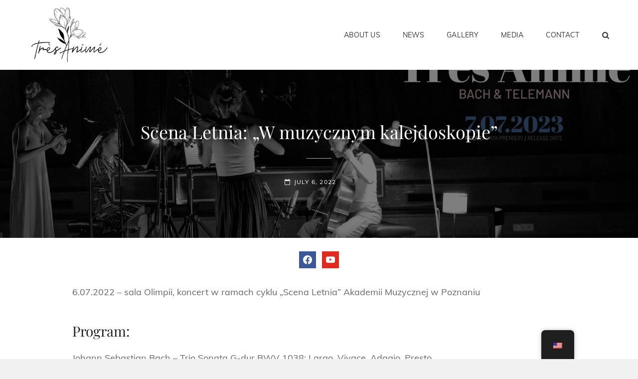

--- FILE ---
content_type: application/javascript
request_url: https://tresanime.pl/wp-content/plugins/cf7-antispam/includes/dist/script.js?ver=269fbb9de6b1349e0e67
body_size: 2818
content:
!function(){"use strict";function e(e,t){(null==t||t>e.length)&&(t=e.length);for(var n=0,i=new Array(t);n<t;n++)i[n]=e[n];return i}window.onload=function(){if(window.wpcf7){var t=cf7a_settings.prefix,n=cf7a_settings.version;wpcf7.cached=0===parseInt(cf7a_settings.disableReload)&&wpcf7.cached;var i=function(e,n){var i=arguments.length>2&&void 0!==arguments[2]?arguments[2]:t,a=document.createElement("input");return a.setAttribute("type","hidden"),a.setAttribute("name",i+e),a.setAttribute("value","string"==typeof n?n:JSON.stringify(n)),a},a=document.querySelectorAll(".wpcf7");a.length&&function(){var r,o=0,d=0,l=0,c=function(t,n){var i="undefined"!=typeof Symbol&&t[Symbol.iterator]||t["@@iterator"];if(!i){if(Array.isArray(t)||(i=function(t,n){if(t){if("string"==typeof t)return e(t,n);var i=Object.prototype.toString.call(t).slice(8,-1);return"Object"===i&&t.constructor&&(i=t.constructor.name),"Map"===i||"Set"===i?Array.from(t):"Arguments"===i||/^(?:Ui|I)nt(?:8|16|32)(?:Clamped)?Array$/.test(i)?e(t,n):void 0}}(t))||n&&t&&"number"==typeof t.length){i&&(t=i);var a=0,r=function(){};return{s:r,n:function(){return a>=t.length?{done:!0}:{done:!1,value:t[a++]}},e:function(e){throw e},f:r}}throw new TypeError("Invalid attempt to iterate non-iterable instance.\nIn order to be iterable, non-array objects must have a [Symbol.iterator]() method.")}var o,d=!0,l=!1;return{s:function(){i=i.call(t)},n:function(){var e=i.next();return d=e.done,e},e:function(e){l=!0,o=e},f:function(){try{d||null==i.return||i.return()}finally{if(l)throw o}}}}(a);try{var s=function(){var e=r.value,a=e.querySelector("form > div"),c=a.querySelector("input[name="+t+"bot_fingerprint]"),s=a.querySelector("input[name="+t+"bot_fingerprint_extras]"),u=a.querySelector("input[name="+t+"_language]"),m=a.querySelector("input[name="+t+"append_on_submit]"),f=a.querySelector("input[name="+t+"version]");if(e.querySelector("form").getAttribute("autocomplete"))return"continue";f.setAttribute("value",n);var v=function(){var e=window.navigator.userAgent,t={timezone:Intl.DateTimeFormat().resolvedOptions().timeZone||null,platform:window.navigator.platform||null,screens:[window.screen.width,window.screen.height]||0,memory:window.navigator.deviceMemory||null,user_agent:e||null,app_version:window.navigator.appVersion||null,webdriver:!1===window.navigator.webdriver||null,session_storage:window.sessionStorage?1:null};return e.indexOf("Firefox")>-1?t.isFFox=!0:e.indexOf("SamsungBrowser")>-1?t.isSamsung=!0:e.indexOf("Opera")>-1||e.indexOf("OPR")>-1?t.isOpera=!0:e.indexOf("Trident")>-1?t.isIE=!0:e.indexOf("Edge")>-1?t.isIELegacy=!0:e.indexOf("Edg")>-1?t.isEdge=!0:e.indexOf("Chrome")>-1||e.indexOf("CriOS")>-1?t.isChrome=!0:e.indexOf("Safari")>-1||e.indexOf("GSA")>-1?t.isSafari=!0:t.isUnknown=!0,["iPad Simulator","iPhone Simulator","iPod Simulator","iPad","iPhone","iPod"].includes(navigator.platform)||navigator.userAgent.includes("Mac")&&"ontouchend"in document?t.isIos=!0:e.indexOf("Android")>-1&&(t.isAndroid=!0),(t.isIos||t.isAndroid)&&(t.touch=function(){var e;if("maxTouchPoints"in window.navigator)e=window.navigator.maxTouchPoints>0;else if("msMaxTouchPoints"in window.navigator)e=window.navigator.msMaxTouchPoints>0;else{var t=window.matchMedia&&window.matchMedia("(pointer:coarse)");if(t&&"(pointer:coarse)"===t.media)e=!!t.matches;else if("orientation"in window)e=!0;else{var n=window.navigator.userAgent;e=/\b(BlackBerry|webOS|iPhone|IEMobile)\b/i.test(n)||/\b(Android|Windows Phone|iPad|iPod)\b/i.test(n)}}return e}()),t}();if(c)if(c.setAttribute("value",c.getAttribute("value").slice(0,5)),!m||v.isIos||v.isIE||window.FormData)for(var p in v)a.appendChild(i(p,v[p]));else{var g=e.querySelector("form");new window.FormData(g.formData),g.addEventListener("formdata",(function(e){var n=e.formData;for(var i in v)n.append(t+i,v[i]);return n}))}if(s){var w=function e(){var n=a.querySelector("input[name="+t+"activity]");n&&n.remove(),a.append(i("activity",l++)),l>3&&(document.body.removeEventListener("mouseup",e),document.body.removeEventListener("touchend",e),a.append(i("mouseclick_activity","passed")))};document.body.addEventListener("mouseup",w),document.body.addEventListener("touchend",w),document.addEventListener("mousemove",(function e(t){t.pageY>o&&(d+=1),o=t.pageY,d>3&&(document.removeEventListener("mousemove",e),a.append(i("mousemove_activity","passed")))})),(v.isIos||v.isAndroid)&&a.append(i("mousemove_activity","passed"));var h=document.createElement("div");h.id="hidden",a.append(h),String.prototype.hashCode=function(){var e,t=0;if(0===this.length)return t;for(e=0;e<this.length;e++)t=(t<<5)-t+this.charCodeAt(e),t|=0;return t};var b=document.createElement("div");b.id="webgl-vendor",h.append(b);var y=document.getElementById("webgl-vendor"),E=document.createElement("div");E.id="webgl-renderer",h.append(E);var x=document.getElementById("webgl-renderer"),S=document.createElement("canvas"),A=S.getContext("webgl")||S.getContext("webgl-experimental");if(A){var _=A.getExtension("WEBGL_debug_renderer_info");try{var O=A.getParameter(_.UNMASKED_VENDOR_WEBGL);y.innerHTML=O,"Brian Paul"===O||"Google Inc."===O?a.append(i("webgl","failed")):a.append(i("webgl","passed"))}catch(e){y.innerHTML="Error: "+e}try{var L=A.getParameter(_.UNMASKED_RENDERER_WEBGL);x.innerHTML=L,"Mesa OffScreen"===L||-1!==L.indexOf("Swift")?a.append(i("webgl_render","failed")):a.append(i("webgl_render","passed"))}catch(e){x.innerHTML="Error: "+e}}else a.append(i("webgl","failed")),a.append(i("webgl_render","failed"));var C=[],I=[];C[1]=document.createElement("div"),C[1].id="canvas1",C[2]=document.createElement("div"),C[2].id="canvas2",C[3]=document.createElement("div"),C[3].id="canvas3",I[3]=document.createElement("iframe"),I[3].id="canvas3-iframe",I[3].class="canvased",I[3].setAttribute("sandbox","allow-same-origin"),C[3].append(I[3]),C[4]=document.createElement("div"),C[4].id="canvas4",I[4]=document.createElement("iframe"),I[4].id="canvas4-iframe",I[4].class="canvased",I[4].setAttribute("sandbox","allow-same-origin"),C[4].append(I[4]),C[5]=document.createElement("div"),C[5].id="canvas5",I[5]=document.createElement("iframe"),I[5].id="canvas5-iframe",I[5].class="canvased",C[5].append(I[5]),C.forEach((function(e){h.appendChild(e)}));var P=function(e){var t,n,i=arguments.length>1&&void 0!==arguments[1]&&arguments[1],a=!0,r="Bot test <canvas> 1.1",o=document.getElementById("canvas"+e),d=document.getElementById("canvas"+e+"-iframe"),l=i?d.contentDocument.createElement("canvas"):document.createElement("canvas");if(l.getContext){n=l.getContext("2d");try{l.setAttribute("width",220),l.setAttribute("height",30),n.textBaseline="top",n.font="14px 'Arial'",n.textBaseline="alphabetic",n.fillStyle="#f60",n.fillRect(53,1,62,20),n.fillStyle="#069",n.fillText(r,2,15),n.fillStyle="rgba(102, 204, 0, 0.7)",n.fillText(r,4,17)}catch(e){void 0===(n=(l=document.createElement("canvas")).getContext("2d"))||"function"!=typeof l.getContext("2d").fillText?a=!1:(l.setAttribute("width",220),l.setAttribute("height",30),n.textBaseline="top",n.font="14px 'Arial'",n.textBaseline="alphabetic",n.fillStyle="#f60",n.fillRect(125,1,62,20),n.fillStyle="#069",n.fillText(r,2,15),n.fillStyle="rgba(102, 204, 0, 0.7)",n.fillText(r,4,17))}if(a&&"function"==typeof l.toDataURL){t=l.toDataURL("image/png");try{if("boolean"==typeof t||void 0===t)throw new Error("Unable to load image")}catch(e){t=""}0===t.indexOf("data:image/png")||(a=!1)}else a=!1}else a=!1;if(a){var c=document.createElement("div");c.innerHTML="Hash: "+t.hashCode(),o.appendChild(l),o.appendChild(c)}else{var s=document.createElement("div");s.innerHTML="Canvas failed",o.appendChild(s)}};window.canvasCount=0,P("1"),P("2"),P("3",!0),P("4",!0),P("5",!0),h.remove()}u&&a.append(i("browser_language",window.navigator.languages.join()||window.navigator.language||window.navigator.browserLanguage||window.navigator.userLanguage))};for(c.s();!(r=c.n()).done;)s()}catch(e){c.e(e)}finally{c.f()}}()}}}();